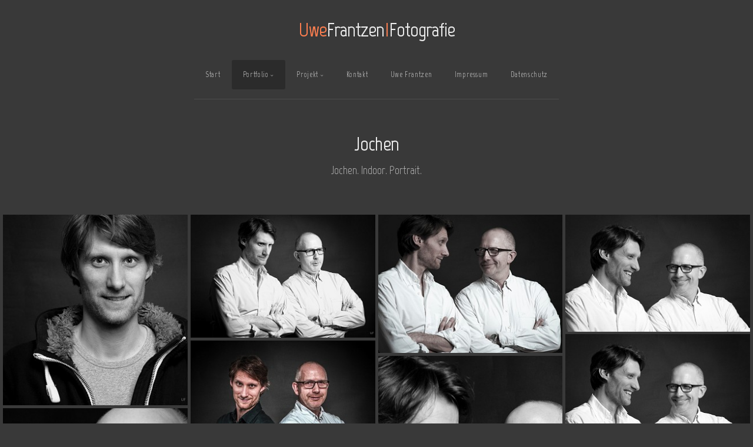

--- FILE ---
content_type: text/html; charset=utf-8
request_url: https://www.uwefrantzen.de/Portfolio/Der-Mann/Jochen/
body_size: 8342
content:
<!DOCTYPE html>
<!-- X3 website by www.photo.gallery -->
<html><head><meta charset="utf-8"><title>Jochen</title><meta name="description" content="Jochen. Indoor. Portrait."><meta name="viewport" content="width=device-width, initial-scale=1, shrink-to-fit=no"><link rel="canonical" href="https://www.uwefrantzen.de/Portfolio/Der-Mann/Jochen/"><link rel="dns-prefetch" href="//auth.photo.gallery"><link rel="dns-prefetch" href="//cdn.jsdelivr.net"><meta property="og:title" content="Jochen"><meta property="og:description" content="Jochen. Indoor. Portrait."><meta property="og:url" content="https://www.uwefrantzen.de/Portfolio/Der-Mann/Jochen/"><meta property="og:type" content="website"><meta property="og:updated_time" content="1560184956"><meta property="og:image" content="https://www.uwefrantzen.de/content/2.Portfolio/1.Der-Mann/3.Jochen/DSC_3690_SW.jpg"><meta property="og:image:type" content="image/jpeg"><meta property="og:image:width" content="1938" /><meta property="og:image:height" content="2000" /><link rel="icon" href="/content/custom/favicon/favicon.png"><link href="https://www.uwefrantzen.de/feed/" type="application/atom+xml" rel="alternate" title="Atom Feed"><script>
var css_counter = 0;
function imagevue_(){
	css_counter ++;
	if(css_counter === 1) imagevue();
};
function cssFail(){
	css_counter --;
	var l = document.createElement('link');
	l.onload = imagevue_;
	l.rel = 'stylesheet';
	l.id = 'organic';
	l.href = '/app/public/css/3.31.1/x3.skin.organic.css';
	document.getElementsByTagName('head')[0].appendChild(l);
}
</script><link rel="stylesheet" id="organic" href="https://cdn.jsdelivr.net/npm/x3.photo.gallery@3.31.1/css/x3.skin.organic.css" onerror="cssFail();"><link rel="stylesheet" href="https://fonts.googleapis.com/css?family=Marvel:400,400italic,700"><style id="default-fonts"><!-- body,h1,h2,h3,h4,h5,h6 {font-family: "Helvetica Neue",Helvetica,Roboto,Arial,sans-serif;} --></style><style id="logo"><!-- .logo {font-size: 2.125em; padding: 1em 0; margin-top: 0em;}.logo > img {width: 230px; } --></style><style id="x3app"></style></head><body class="fa-loading initializing topbar-center organic topbar-fixed-up wide clear x3-page slug-jochen page-portfolio-der-mann-jochen" data-include=""><div class="x3-loader" title="loading"></div><div class="sb-site-container"><div><header class="header"><div class="nav-wrapper"><nav class="nav"><div class="logo-wrapper"><a href="/" class="logo ">Uwe Frantzen I Fotografie</a></div><ul class="menu slim"><li><a href="/" class="needsclick">Start</a></li><li class="has-dropdown" data-options="mega:list;title:Portfolio;description:Uwe Frantzen Fotografie I Portfolio;preview:/content/2.Portfolio/_DSC9766-4.jpg;"><a href="/Portfolio/" class="needsclick node">Portfolio</a><ul class="dropdown"><li class="has-dropdown" data-options="mega:;title:Der Mann;description:Wann ist der Mann ein Mann? Männer. Portraits.;preview:/content/2.Portfolio/1.Der-Mann/Oktay-1.jpg;"><a href="/Portfolio/Der-Mann/" class="needsclick node">Der Mann</a><ul class="dropdown"><li data-options="mega:;title:Oktay;description:Oktay! ;preview:/content/2.Portfolio/1.Der-Mann/1.Oktay/Oktay-12.jpg;"><a href="/Portfolio/Der-Mann/Oktay/" class="needsclick">Oktay</a></li><li data-options="mega:;title:Rene;description:Studio. Indoor. Business.;preview:/content/2.Portfolio/1.Der-Mann/2.Rene/DSC_8078-5.jpg;"><a href="/Portfolio/Der-Mann/Rene/" class="needsclick">Rene</a></li><li data-options="mega:;title:Jochen;description:Jochen. Indoor. Portrait.;preview:/content/2.Portfolio/1.Der-Mann/3.Jochen/DSC_3690_SW.jpg;"><a href="/Portfolio/Der-Mann/Jochen/" class="needsclick">Jochen</a></li></ul></li><li class="has-dropdown" data-options="mega:;title:Die Frau;description:Frauen. Starke und sensible Weiblichkeit. Schönheit. Ästhetik.;preview:/content/2.Portfolio/2.Die-Frau/Camilla_20130622_-4499 SW1.jpg;"><a href="/Portfolio/Die-Frau/" class="needsclick node">Die Frau</a><ul class="dropdown"><li data-options="mega:;title:Camilla;description:Indoor. Outdoor. Available Light. Ostsee.;preview:/content/2.Portfolio/2.Die-Frau/1.Camilla/Camilla_20130622_-4178_SW-3.jpg;"><a href="/Portfolio/Die-Frau/Camilla/" class="needsclick">Camilla</a></li><li data-options="mega:;title:Marina;description:Portrait. Gespenster. Seele. Vertreiben. Befreien. Wind. Stärke. Outdoor. Ostsee. ;preview:/content/2.Portfolio/2.Die-Frau/2.Marina/Marina_20130626-4958_SW.jpg;"><a href="/Portfolio/Die-Frau/Marina/" class="needsclick">Marina</a></li><li data-options="mega:;title:Andrea;description:Portrait. Studio. Blitz. Licht. Schatten. ;preview:/content/2.Portfolio/2.Die-Frau/3.Andrea/20130212-DSC_2721-Bearbeitet-3-2.jpg;"><a href="/Portfolio/Die-Frau/Andrea/" class="needsclick">Andrea</a></li><li data-options="mega:;title:Natalia;description:Portrait. Outdoor. Available Light. Schönheit. Herbst. ;preview:/content/2.Portfolio/2.Die-Frau/4.Natalia/DSC_6578.jpg;"><a href="/Portfolio/Die-Frau/Natalia/" class="needsclick">Natalia</a></li><li data-options="mega:;title:Irina;description:Outdoor. Portrait. Available Light.;preview:/content/2.Portfolio/2.Die-Frau/5.Irina/7790 HighKeyLab.jpg;"><a href="/Portfolio/Die-Frau/Irina/" class="needsclick">Irina</a></li><li data-options="mega:;title:Anja;description:Indoor. Diva. Blitz. Available Light. Licht. Schatten.;preview:/content/2.Portfolio/2.Die-Frau/6.Anja/DSC_1695-PS-Lab-3.jpg;"><a href="/Portfolio/Die-Frau/Anja/" class="needsclick">Anja</a></li><li data-options="mega:;title:Nadine;description:Portrait. Indoor. Outdoor. Blitz. Available Light. Zollverein. Nordsee. Kraft. Elemente. ;preview:/content/2.Portfolio/2.Die-Frau/7.Nadine/DSC_3771_SW.jpg;"><a href="/Portfolio/Die-Frau/Nadine/" class="needsclick">Nadine</a></li><li data-options="mega:;title:Kendra;description:Cosplay. Portrait. Outdoor. Rhein. Assassain. Available Light. Blitz. Fantasy.;preview:/content/2.Portfolio/2.Die-Frau/8.Kendra/_FRA5296-Bearbeitet.jpg;"><a href="/Portfolio/Die-Frau/Kendra/" class="needsclick">Kendra</a></li><li data-options="mega:;title:Widget;description:Portrait. Outdoor. Available Light. Schönheit.;preview:/content/2.Portfolio/2.Die-Frau/9.Widget/_FRA6591.jpg;"><a href="/Portfolio/Die-Frau/Widget/" class="needsclick">Widget</a></li></ul></li><li class="has-dropdown" data-options="mega:;title:Der Akt;description:Akt. Teilakt. Portraits. Ästhetik. Sensual. Respekt.;preview:/content/2.Portfolio/3.Der-Akt/_DSC0192-2.jpg;"><a href="/Portfolio/Der-Akt/" class="needsclick node">Der Akt</a><ul class="dropdown"><li data-options="mega:;title:Aleksa;description:Akt. Portrait. Indoor. Available Light. Blitz. ;preview:/content/2.Portfolio/3.Der-Akt/1.Aleksa/_DSC0642.jpg;"><a href="/Portfolio/Der-Akt/Aleksa/" class="needsclick">Aleksa</a></li><li data-options="mega:;title:Chloé;description:Akt. Portrait. Sensual. Available Light. Indoor. Black. White. ;preview:/content/2.Portfolio/3.Der-Akt/2.Chloé/_FRA8907.jpg;"><a href="/Portfolio/Der-Akt/Chloé/" class="needsclick">Chloé</a></li><li data-options="mega:;title:Taisia;description:Akt. Portrait. Intensiv. Begehren. Leidenschaft. Available Light. Indoor. ;preview:/content/2.Portfolio/3.Der-Akt/3.Taisia/_FRA0426.jpg;"><a href="/Portfolio/Der-Akt/Taisia/" class="needsclick">Taisia</a></li></ul></li><li class="has-dropdown" data-options="mega:;title:Der Tanz;description:Tanz. Ballett. Modern. Bewegung. Spannung. Musik. Kraft.;preview:/content/2.Portfolio/4.Der-Tanz/_DSC8636.jpg;"><a href="/Portfolio/Der-Tanz/" class="needsclick node">Der Tanz</a><ul class="dropdown"><li data-options="mega:;title:Dancin the Dark;description:Chiaki Tanaka. Dunkelheit. Schatten. Böse Geister. Moderner Tanz. Kraft. Kampf. Licht. Freiheit. Outdoor. Neanderthal. Available Light.;preview:/content/2.Portfolio/4.Der-Tanz/1.Dancin-the-dark/_DSC8434.jpg;"><a href="/Portfolio/Der-Tanz/Dancin-the-dark/" class="needsclick">Dancin The Dark</a></li><li data-options="mega:;title:Ballett;description:Daniela Schamoni. Ballett am Schloss Benrath. ;preview:/content/2.Portfolio/4.Der-Tanz/2.Ballett/20150131-DSC_2980-2.jpg;"><a href="/Portfolio/Der-Tanz/Ballett/" class="needsclick">Ballett</a></li></ul></li><li class="has-dropdown" data-options="mega:;title:Die Familie;description:Familie. Zusammen. Halt. Gemeinschaft.;preview:/content/2.Portfolio/5.Die-Familie/DSC_2130.jpg;"><a href="/Portfolio/Die-Familie/" class="needsclick node">Die Familie</a><ul class="dropdown"><li data-options="mega:;title:Familien. Angelegenheiten.;description:Familie. Kraft. Outdoor. Zeche. Zollverein. Available Light.;preview:/content/2.Portfolio/5.Die-Familie/1.Familien-Angelegenheiten/DSC_9313-Bearbeitet-2.jpg;"><a href="/Portfolio/Die-Familie/Familien-Angelegenheiten/" class="needsclick">Familien Angelegenheiten</a></li><li data-options="mega:;title:Schule. Beginn. ;description:Neues. Neuer. Lebensabschnitt. Angst. Hoffnung. Freude. Aufregung. Outdoor. Available Light.;preview:/content/2.Portfolio/5.Die-Familie/2.Schulbeginn/DSC_2130.jpg;"><a href="/Portfolio/Die-Familie/Schulbeginn/" class="needsclick">Schulbeginn</a></li></ul></li><li class="has-dropdown" data-options="mega:;title:Das Auto;description:Auto. Classic. Linie. Strom. Form. Bewegung.;preview:/content/2.Portfolio/6.Das-Auto/20140330-DSC_9971_Mercedes Tourenwagen Classica 2.jpg;"><a href="/Portfolio/Das-Auto/" class="needsclick node">Das Auto</a><ul class="dropdown"><li data-options="mega:;title:Mercedes Museum Stuttgart;description:Technik. Form. Strom. Linie. Begeisterung. Emotion. Indoor. Available Light. HDRI.
Mit freundlicher Genehmigung der Daimler-Benz AG.;preview:/content/2.Portfolio/6.Das-Auto/1.Mercedes-Museum-Stuttgart/7611_HDR2_16 Bit_1.jpg;"><a href="/Portfolio/Das-Auto/Mercedes-Museum-Stuttgart/" class="needsclick">Mercedes Museum Stuttgart</a></li><li data-options="mega:;title:Classic Remise Düsseldorf;description:Classic. Klassiker. Leidenschaft. Technik. Form. Indoor. Available Light. HDRI.
Mit freundlicher Genehmigung der Classic Remise. ;preview:/content/2.Portfolio/6.Das-Auto/2.Classic-Remise-Düsseldorf/20130825-DSC_5912 HDR 1 HP.jpg;"><a href="/Portfolio/Das-Auto/Classic-Remise-Düsseldorf/" class="needsclick">Classic Remise Düsseldorf</a></li><li data-options="mega:;title:Techno Classica Essen 2014;description:Classic. Klassiker. Leidenschaft. Technik. Form. Indoor. Available Light. HDRI.;preview:/content/2.Portfolio/6.Das-Auto/3.Techno-Classica-Essen-2013/20140330-DSC_0026_Silberpfeil Regal 2.jpg;"><a href="/Portfolio/Das-Auto/Techno-Classica-Essen-2013/" class="needsclick">Techno Classica Essen 2013</a></li></ul></li><li data-options="mega:;title:Die Landschaft;description:Land. Natur. Weite. Himmel. Ruhe. HDRI.;preview:/content/2.Portfolio/7.Die-Landschaft/DSC_8097_HDR-Bearbeitet.jpg;"><a href="/Portfolio/Die-Landschaft/" class="needsclick">Die Landschaft</a></li><li class="has-dropdown" data-options="mega:;title:Die Stadt;description:Stadt. Haus. Straße. Stein. Glas. Kalt. HDRI.;preview:/content/2.Portfolio/8.Die-Stadt/FRA5119HDR DDorf Pano 2.jpg;"><a href="/Portfolio/Die-Stadt/" class="needsclick node">Die Stadt</a><ul class="dropdown"><li data-options="mega:;title:Düssseldorf;description:Düsseldorf. Stadt. Panorama. Rhein. HDRI.;preview:/content/2.Portfolio/8.Die-Stadt/1.Düsseldorf/FRA5038PanoDdorf 5-2-Bearbeitet.jpg;"><a href="/Portfolio/Die-Stadt/Düsseldorf/" class="needsclick">Düsseldorf</a></li><li data-options="mega:;title:Köln;description:Köln. Stadt. Panorama. Rhein. HDRI. Brücken.;preview:/content/2.Portfolio/8.Die-Stadt/2.Köln/DSC_5390 Severinsbrücke Kranhäuser breit Verlauf.jpg;"><a href="/Portfolio/Die-Stadt/Köln/" class="needsclick">Köln</a></li></ul></li></ul></li><li class="has-dropdown" data-options="mega:list;title:Projekt;description:Projekte. Persönlich. Geschützt.;preview:/content/3.Projekt/DSC_8334.jpg;"><a href="/Projekt/" class="needsclick node">Projekt</a><ul class="dropdown"><li data-options="mega:;title:Beetle;description:Für Rainer.;preview:/content/3.Projekt/1.Rainer-Beetle/DSC_8334.jpg;"><a href="/Projekt/Rainer-Beetle/" class="needsclick">Rainer Beetle</a></li><li data-options="mega:;title:MQ2016;description:Ouzo forever!;preview:/content/3.Projekt/2.MQ2016/DSC9464.jpg;"><a href="/Projekt/MQ2016/" class="needsclick">MQ2016</a></li><li data-options="mega:;title:Photobooth;description:;preview:/content/3.Projekt/3.Photobooth/DSC_1235_PhotoBooth-2.jpg;"><a href="/Projekt/Photobooth/" class="needsclick">Photobooth</a></li><li data-options="mega:;title:Hochzeitsbilder Nadine &amp; Uwe;description:;preview:/content/3.Projekt/4.Hochzeit-Nadine-Uwe/NuU-0477.jpg;"><a href="/Projekt/Hochzeit-Nadine-Uwe/" class="needsclick">Hochzeit Nadine Uwe</a></li></ul></li><li data-options="mega:carousel;items:title,amount,preview,description;crop:3,2;carousel_amount:3;"><a href="/Kontakt/" class="needsclick">Kontakt</a></li><li><a href="/Uwe-Frantzen/" class="needsclick">Uwe Frantzen</a></li><li><a href="/Impressum/" class="needsclick">Impressum</a></li><li><a href="/Datenschutz/" class="needsclick">Datenschutz</a></li></ul></nav></div></header><main class="main" id="content"><div class="module row"><div class="clearfix context small-12 medium-10 large-8 small-centered columns title-normal narrower context-left-header-center" ><h1 class="title style-icon"><span>Jochen</span></h1><h2 class="subheader">Jochen. Indoor. Portrait.</h2><hr class="module-separator" /></div></div><div class="module"><div class="clearfix gallery layout-columns text-center hover images title-normal wide module-center" itemscope itemtype="http://schema.org/ImageGallery"><a class="item img-link item-link x3-popup" data-exif="&#x7B;&quot;model&quot;&#x3A;&quot;NIKON&#x20;D700&quot;,&quot;aperture&quot;&#x3A;&quot;f&#x5C;&#x2F;8.0&quot;,&quot;focal_length&quot;&#x3A;85,&quot;exposure&quot;&#x3A;&quot;1&#x5C;&#x2F;160&quot;,&quot;iso&quot;&#x3A;200&#x7D;" data-width="1938" data-height="2000" data-image="/content/2.Portfolio/1.Der-Mann/3.Jochen/DSC_3690_SW.jpg" data-title="" data-name="DSC 3690 SW" data-description="" data-date="20 March 2013" href="/Portfolio/Der-Mann/Jochen/DSC_3690_SW/" id="image-dsc-3690-sw" itemprop="associatedMedia" itemscope itemtype="http://schema.org/ImageObject"><figure><div class="image-container" style="padding-bottom:103.199174407%;"><img data-src="/content/2.Portfolio/1.Der-Mann/3.Jochen/DSC_3690_SW.jpg" data-width="1938" alt="DSC 3690 SW" itemprop="thumbnail"></div></figure></a><a class="item img-link item-link x3-popup" data-exif="&#x7B;&quot;model&quot;&#x3A;&quot;NIKON&#x20;D700&quot;,&quot;aperture&quot;&#x3A;&quot;f&#x5C;&#x2F;8.0&quot;,&quot;focal_length&quot;&#x3A;85,&quot;exposure&quot;&#x3A;&quot;1&#x5C;&#x2F;160&quot;,&quot;iso&quot;&#x3A;200&#x7D;" data-width="2000" data-height="1331" data-image="/content/2.Portfolio/1.Der-Mann/3.Jochen/DSC_3756_SW.jpg" data-title="" data-name="DSC 3756 SW" data-description="" data-date="20 March 2013" href="/Portfolio/Der-Mann/Jochen/DSC_3756_SW/" id="image-dsc-3756-sw" itemprop="associatedMedia" itemscope itemtype="http://schema.org/ImageObject"><figure><div class="image-container" style="padding-bottom:66.55%;"><img data-src="/content/2.Portfolio/1.Der-Mann/3.Jochen/DSC_3756_SW.jpg" data-width="2000" alt="DSC 3756 SW" itemprop="thumbnail"></div></figure></a><a class="item img-link item-link x3-popup" data-exif="&#x7B;&quot;model&quot;&#x3A;&quot;NIKON&#x20;D700&quot;,&quot;aperture&quot;&#x3A;&quot;f&#x5C;&#x2F;8.0&quot;,&quot;focal_length&quot;&#x3A;85,&quot;exposure&quot;&#x3A;&quot;1&#x5C;&#x2F;160&quot;,&quot;iso&quot;&#x3A;200&#x7D;" data-width="2000" data-height="1495" data-image="/content/2.Portfolio/1.Der-Mann/3.Jochen/20130320-DSC_3758_F-2.jpg" data-title="" data-name="20130320 DSC 3758 F 2" data-description="" data-date="20 March 2013" href="/Portfolio/Der-Mann/Jochen/20130320-DSC_3758_F-2/" id="image-20130320-dsc-3758-f-2" itemprop="associatedMedia" itemscope itemtype="http://schema.org/ImageObject"><figure><div class="image-container" style="padding-bottom:74.75%;"><img data-src="/content/2.Portfolio/1.Der-Mann/3.Jochen/20130320-DSC_3758_F-2.jpg" data-width="2000" alt="20130320 DSC 3758 F 2" itemprop="thumbnail"></div></figure></a><a class="item img-link item-link x3-popup" data-exif="&#x7B;&quot;model&quot;&#x3A;&quot;NIKON&#x20;D700&quot;,&quot;aperture&quot;&#x3A;&quot;f&#x5C;&#x2F;8.0&quot;,&quot;focal_length&quot;&#x3A;85,&quot;exposure&quot;&#x3A;&quot;1&#x5C;&#x2F;160&quot;,&quot;iso&quot;&#x3A;200&#x7D;" data-width="2000" data-height="1261" data-image="/content/2.Portfolio/1.Der-Mann/3.Jochen/DSC_3759_2_1-Bearbeitet-Bearbeitet-2.jpg" data-title="" data-name="DSC 3759 2 1 Bearbeitet Bearbeitet 2" data-description="" data-date="20 March 2013" href="/Portfolio/Der-Mann/Jochen/DSC_3759_2_1-Bearbeitet-Bearbeitet-2/" id="image-dsc-3759-2-1-bearbeitet-bearbeitet-2" itemprop="associatedMedia" itemscope itemtype="http://schema.org/ImageObject"><figure><div class="image-container" style="padding-bottom:63.05%;"><img data-src="/content/2.Portfolio/1.Der-Mann/3.Jochen/DSC_3759_2_1-Bearbeitet-Bearbeitet-2.jpg" data-width="2000" alt="DSC 3759 2 1 Bearbeitet Bearbeitet 2" itemprop="thumbnail"></div></figure></a><a class="item img-link item-link x3-popup" data-exif="&#x7B;&quot;model&quot;&#x3A;&quot;NIKON&#x20;D700&quot;,&quot;aperture&quot;&#x3A;&quot;f&#x5C;&#x2F;8.0&quot;,&quot;focal_length&quot;&#x3A;85,&quot;exposure&quot;&#x3A;&quot;1&#x5C;&#x2F;160&quot;,&quot;iso&quot;&#x3A;200&#x7D;" data-width="2000" data-height="1261" data-image="/content/2.Portfolio/1.Der-Mann/3.Jochen/20130320-DSC_3759_2_1-Bearbeitet-Bearbeitet-2.jpg" data-title="" data-name="20130320 DSC 3759 2 1 Bearbeitet Bearbeitet 2" data-description="" data-date="20 March 2013" href="/Portfolio/Der-Mann/Jochen/20130320-DSC_3759_2_1-Bearbeitet-Bearbeitet-2/" id="image-20130320-dsc-3759-2-1-bearbeitet-bearbeitet-2" itemprop="associatedMedia" itemscope itemtype="http://schema.org/ImageObject"><figure><div class="image-container" style="padding-bottom:63.05%;"><img data-src="/content/2.Portfolio/1.Der-Mann/3.Jochen/20130320-DSC_3759_2_1-Bearbeitet-Bearbeitet-2.jpg" data-width="2000" alt="20130320 DSC 3759 2 1 Bearbeitet Bearbeitet 2" itemprop="thumbnail"></div></figure></a><a class="item img-link item-link x3-popup" data-exif="&#x7B;&quot;model&quot;&#x3A;&quot;NIKON&#x20;D700&quot;,&quot;aperture&quot;&#x3A;&quot;f&#x5C;&#x2F;8.0&quot;,&quot;focal_length&quot;&#x3A;50,&quot;exposure&quot;&#x3A;&quot;1&#x5C;&#x2F;160&quot;,&quot;iso&quot;&#x3A;200&#x7D;" data-width="2000" data-height="2000" data-image="/content/2.Portfolio/1.Der-Mann/3.Jochen/20130320-DSC_3805.jpg" data-title="" data-name="20130320 DSC 3805" data-description="" data-date="20 March 2013" href="/Portfolio/Der-Mann/Jochen/20130320-DSC_3805/" id="image-20130320-dsc-3805" itemprop="associatedMedia" itemscope itemtype="http://schema.org/ImageObject"><figure><div class="image-container" style="padding-bottom:100%;"><img data-src="/content/2.Portfolio/1.Der-Mann/3.Jochen/20130320-DSC_3805.jpg" data-width="2000" alt="20130320 DSC 3805" itemprop="thumbnail"></div></figure></a><a class="item img-link item-link x3-popup" data-exif="&#x7B;&quot;model&quot;&#x3A;&quot;NIKON&#x20;D700&quot;,&quot;aperture&quot;&#x3A;&quot;f&#x5C;&#x2F;8.0&quot;,&quot;focal_length&quot;&#x3A;50,&quot;exposure&quot;&#x3A;&quot;1&#x5C;&#x2F;160&quot;,&quot;iso&quot;&#x3A;200&#x7D;" data-width="1679" data-height="1887" data-image="/content/2.Portfolio/1.Der-Mann/3.Jochen/20130320-DSC_3818_SW.jpg" data-title="" data-name="20130320 DSC 3818 SW" data-description="" data-date="20 March 2013" href="/Portfolio/Der-Mann/Jochen/20130320-DSC_3818_SW/" id="image-20130320-dsc-3818-sw" itemprop="associatedMedia" itemscope itemtype="http://schema.org/ImageObject"><figure><div class="image-container" style="padding-bottom:112.388326385%;"><img data-src="/content/2.Portfolio/1.Der-Mann/3.Jochen/20130320-DSC_3818_SW.jpg" data-width="1679" alt="20130320 DSC 3818 SW" itemprop="thumbnail"></div></figure></a><a class="item img-link item-link x3-popup" data-exif="&#x7B;&quot;model&quot;&#x3A;&quot;NIKON&#x20;D700&quot;,&quot;aperture&quot;&#x3A;&quot;f&#x5C;&#x2F;8.0&quot;,&quot;focal_length&quot;&#x3A;85,&quot;exposure&quot;&#x3A;&quot;1&#x5C;&#x2F;160&quot;,&quot;iso&quot;&#x3A;200&#x7D;" data-width="1780" data-height="2000" data-image="/content/2.Portfolio/1.Der-Mann/3.Jochen/20130323-DSC_3732_SW.jpg" data-title="" data-name="20130323 DSC 3732 SW" data-description="" data-date="10 June 2019" href="/Portfolio/Der-Mann/Jochen/20130323-DSC_3732_SW/" id="image-20130323-dsc-3732-sw" itemprop="associatedMedia" itemscope itemtype="http://schema.org/ImageObject"><figure><div class="image-container" style="padding-bottom:112.359550562%;"><img data-src="/content/2.Portfolio/1.Der-Mann/3.Jochen/20130323-DSC_3732_SW.jpg" data-width="1780" alt="20130323 DSC 3732 SW" itemprop="thumbnail"></div></figure></a><hr class="module-separator" /></div></div><div class="pagenav pagenav-static"><a href="/Portfolio/Der-Mann/Rene/" class="pagenav-link pagenav-prev"><span class="pagenav-text">Rene</span></a></div></main></div></div><footer class="footer"><div class="icon-buttons hover-color hover-title"><a href="mailto:fotografie@uwefrantzen.de" title="Contact me"></a></div><p>&copy; 2023 <a href="/">www.uwefrantzen.de</a></p><p class="x3-footer-link"><span data-nosnippet>X3 Photo Gallery Website by <a href="https://www.photo.gallery">www.photo.gallery</a></span></p></footer><script>
var x3_settings = {"title":null,"label":null,"description":null,"date":null,"image":null,"seo":{"title":null,"description":null,"keywords":null,"robots":null},"link":{"url":null,"target":"auto","width":600,"height":500,"content":false,"popup_class":null},"menu":{"items":null,"type":"normal","width":320,"hide":false,"hide_children":false,"hide_children_mobile":false,"limit":0,"click_toggle":false,"nolink":false,"list":null,"carousel_amount":3,"carousel_items":"title,amount,preview,description","data_items":"contactform,hr,icon-buttons","crop":{"enabled":true,"crop":[3,2]},"classes":null},"body":null,"layout":{"items":"context,folders,gallery","disqus":false,"classes":null,"width":"width-default"},"context":{"items":"title,description,content","hide":false,"text_align":"context-left-header-center","classes":null,"width":"narrower","crop":{"enabled":true,"crop":[2,1]},"caption":{"enabled":false,"items":"title,date","hover":false,"align":"caption-bottom-left"}},"folders":{"hide":false,"items":"title,amount,folders_amount,description,preview","width":"width-default","sortby":"custom","sort":"asc","title_size":"small","assets":null,"text_align":"module-center","classes":"frame","limit":0,"split":{"enabled":false,"ratio":6,"invert":true},"crop":{"enabled":false,"crop":[3,2]},"caption":{"enabled":false,"items":"description","hover":false,"align":"caption-bottom-left"},"tooltip":{"enabled":false,"items":"title,description"},"layout":"columns","vertical":{"scrollnav":true,"horizontal_rule":true},"grid":{"use_width":false,"columns":"3,2,1","column_width":300,"space":-1},"justified":{"row_height":300,"space":10,"small_disabled":true},"columns":{"use_width":true,"column_width":300,"columns":3,"space":-1},"carousel":{"use_height":false,"amount":3,"target_height":300,"margin":1,"lazy":true,"interval":0,"show_timer":true,"background":false,"nav":true,"tabs":false,"tabs_position":"top","loop":true}},"gallery":{"hide":false,"items":"preview,date,title,description","width":"width-default","assets":null,"text_align":"module-center","classes":"frame,hover","sortby":"date","sort":"asc","title_size":"normal","limit":0,"clickable":true,"split":{"enabled":false,"ratio":6,"invert":true},"crop":{"enabled":false,"crop":[3,2]},"caption":{"enabled":false,"items":"title","hover":false,"align":"caption-bottom-left"},"tooltip":{"enabled":false,"items":"title,description"},"layout":"columns","vertical":{"scrollnav":true,"horizontal_rule":true},"grid":{"use_width":false,"columns":"3,2,1","column_width":300,"space":-1},"justified":{"row_height":300,"space":10,"small_disabled":false},"columns":{"use_width":true,"column_width":300,"columns":3,"space":-1},"slideshow":{"background":false,"menu_style":"menu-absolute-20","button_down":false,"button_down_remove":true,"hide_context":false,"hide_footer":false,"height":"100%","ratio":null,"nav":"none","fit":"cover","transition":"slide","transition_mobile_slide":true,"duration":500,"captions":false,"captions_hover":false,"loop":false,"autoplay":false,"interval":4000,"start_fullscreen":false,"toggle_play":true,"fullscreen_button":"auto","arrows":true,"click":true,"stopautoplayontouch":true,"keyboard":true,"swipe":true,"hash":false,"show_timer":true},"carousel":{"use_height":false,"amount":3,"target_height":300,"margin":1,"lazy":true,"interval":0,"show_timer":true,"background":false,"nav":true,"tabs":false,"tabs_position":"top","loop":true},"image":{"title":null,"title_include":"default","description":null,"description_include":"default","link":null,"link_target":"auto","popup_width":600,"popup_height":500},"embed":null},"content":null,"plugins":{"cart":{"enabled":false,"page_unique":false,"hide_cart":false,"panel_orders":false,"checkbox":true,"checkbox_hover":true,"select_mode":false,"popup_button":true,"gallery_buttons":true,"gallery_button_items":"select-mode,select-all,cart","show_cart":"first_empty","limit":0,"cart_custom":false,"cart_order":true,"order_form":true,"order_form_html":"<h2>Order</h2>\r\n<input type=\"text\" name=\"name\" placeholder=\"Name\" required>\r\n<input type=\"email\" name=\"email\" placeholder=\"Email\" required>\r\n<textarea rows=\"3\" name=\"message\" placeholder=\"Message\" required></textarea>","success_empty_cart":true,"success_close_cart":false,"cart_output":"paths","cart_download":false,"download_order_form":false,"download_include_paths":true},"breadcrumbs":{"enabled":false,"level":2},"chat":{"x3_control":true,"mobile":false,"load":false},"image_background":{"enabled":false,"src":null,"custom_height":true,"height":"80%","size":"cover","fixed":false,"position":"50% 50%","below_menu":true,"menu_style":"menu-absolute-20","page_meta_title":true,"page_meta_description":true,"page_meta_content":false,"page_meta_scrollfade":true,"button_down":false,"button_down_remove":true,"hide_context":false,"hide_footer":false},"background":{"enabled":false,"src":null,"color":null,"attach":"page","menu_style":null,"fixed":false,"size":"100%","repeat":"repeat","position":"50% 0%"},"video_background":{"src":null,"disable_mobile":false,"poster_mobile":null,"menu_style":"menu-absolute-20","height":100,"autoplay":true,"toggleplay":true,"loop":true,"muted":true,"button_down":false,"button_down_remove":true,"hide_context":false,"hide_footer":false},"fotomoto":{"enabled":false,"store_id":null,"enabled_page":false,"collection":null,"buy_button":true,"buy_button_text":"Buy","buy_button_popup":"mobile","mobile_disabled":true},"audioplayer":{"enabled":false,"autoplay":false,"loop":true,"volume":1,"shuffle":false,"disabled_mobile":true,"folders":true},"disqus":{"image":true},"pagenav":{"hide_root":true,"hide_has_children":false,"position":"fixed-bottom","autohide":true},"cookie_consent":{"enabled":true,"location":true,"inherit_font":true,"message":"Diese Website nutzt Cookies zur Sicherstellung der Funktionsfähigkeit und zur Optimierung der Nutzung. Ohne diese funktioniert diese Website nicht in der gewohnten perfekten Qualität. Durch Klicken auf \"Zustimmen\" oder durch weitere Nutzung der Website ohne Änderung der Cookie-Einstellungen Ihres Internet Browsers stimmen Sie dem Setzen von Cookies zu. ","dismiss":"Zustimmen!","link":"Mehr Informationen zu Cookies in unseren Datenschutzrichtlinien.","href":"https://www.uwefrantzen.de/Datenschutz/"},"panorama":{"enabled":false,"index":true,"title":true,"buttons":"deviceorientation,rotate,fullscreen","scene_nav":true,"scene_loop":true,"zoom":"auto","nav":true,"keyboard":true,"lookto_taps":1,"fullscreen_taps":2,"transition":"black","transition_duration":800,"transition_scale":0.03,"auto_open":false,"equirect_preview":true,"equirect_resize":true,"hide_interface":true,"hide_interface_timeout":3000,"show_interface_after_nav":true,"yaw":0,"pitch":0,"fov":1.2,"maxres_multiplier":1,"max_vfov":1.75,"max_hfov":0,"pitch_min":-90,"pitch_max":90,"reset_view":true,"autorotate_start":true,"autorotate_restart":false,"autorotate_idlemovement_timeout":2000,"autorotate_speed":0.03,"flat_tile_size":512,"flat_url_format":"l{z}/{y}/l{z}_{y}_{x}.jpg","flat_zero_padding":0,"flat_index_start":0,"flat_pin_levels":2}},"accounts":{"disqus_shortname":null},"style":{"styler":false,"layout":{"layout":"topbar-center","fixed":"topbar-fixed-up","wide":true,"overlay":false},"skin":{"skin":"organic","primary_color":"coral","clear":"clear"},"font":{"font":"Marvel:400,400italic,700|header:700|logo:700"},"logo":{"enabled":true,"use_image":false,"title":"Uwe Frantzen I Fotografie","logo_3d":true,"logo_3d_synch":true,"link":null}},"settings":{"diagnostics":false,"cdn_core":true,"preload":"auto","lang":"en","auto_lang":true,"pagenav":true,"cdn_files":null,"base_url":null,"date_format":"timeago","timeago_locales":true,"hide_images":"double","prevent_context":false,"sitemap":true,"feed":true,"menu_manual":false,"menu_super":false,"menu_disabled":false,"image_noindex":false},"popup":{"enabled":true,"auto_open":false,"click":"prev_next","transition":"glide","transition_custom":{"opacity":0.1,"x":0,"y":0,"rotate":-90,"scale":0.8,"easing":"easeOutElastic","duration":1000},"history":true,"loop":true,"zoomEl":true,"downloadEl":false,"shareEl":true,"playEl":true,"play_interval":5,"play_transition":"inherit","captionEl":true,"hide_caption":true,"caption_transition":true,"caption_style":"block","caption_align":"center-left","caption":{"title":true,"title_from_name":true,"filename":false,"filename_ext":false,"description":true,"date":false,"exif":false,"exif_items":"model,aperture,focal_length,exposure,iso","download":false,"download_text":"Download","map":false,"map_text":"Map"},"bgOpacity":0.95,"bg_color":"#000","bg_image":false},"toolbar":{"enabled":true,"enabled_mobile":false,"share_hover":true,"share_click":true,"show_label":true,"auto_hide":true,"overlay_fun":true,"top":65,"side":"auto","addthis":false,"items":"{\r\n  \"items\": [\r\n    {\r\n      \"id\": \"share\",\r\n      \"icon\": \"share\",\r\n      \"label\": \"Share\"\r\n    },\r\n    {\r\n      \"id\": \"facebook\",\r\n      \"icon\": \"facebook\",\r\n      \"label\": \"Share on Facebook\",\r\n      \"url\": \"https://www.facebook.com/sharer/sharer.php?u={{url}}\"\r\n    },\r\n    {\r\n      \"id\": \"twitter\",\r\n      \"icon\": \"twitter\",\r\n      \"label\": \"Tweet\",\r\n      \"url\": \"https://twitter.com/intent/tweet?text={{text}}&url={{url}}\"\r\n    },\r\n    {\r\n      \"id\": \"pinterest\",\r\n      \"icon\": \"pinterest-p\",\r\n      \"label\": \"Pin it\",\r\n      \"url\": \"http://www.pinterest.com/pin/create/button/?url={{url}}&media={{image_url}}&description={{text}}\"\r\n    },\r\n    {\r\n      \"id\": \"linkedin\",\r\n      \"icon\": \"linkedin\",\r\n      \"label\": \"Share on Linkedin\",\r\n      \"url\": \"http://www.linkedin.com/shareArticle?mini=true&url={{url}}&title={{text}}\",\r\n      \"display\": \"overlay\"\r\n    },\r\n    {\r\n      \"id\": \"vkontakte\",\r\n      \"icon\": \"vk\",\r\n      \"label\": \"Share on vKontakte\",\r\n      \"url\": \"http://vk.com/share.php?url={{url}}\",\r\n      \"display\": \"overlay\"\r\n    },\r\n    {\r\n      \"id\": \"tumblr\",\r\n      \"icon\": \"tumblr\",\r\n      \"label\": \"Share on Tumblr\",\r\n      \"url\": \"http://www.tumblr.com/share?v=3&u={{url}}&t={{text}}&s=\",\r\n      \"display\": \"overlay\"\r\n    },\r\n    {\r\n      \"id\": \"mailto\",\r\n      \"icon\": \"envelope\",\r\n      \"label\": \"Share by Email\",\r\n      \"url\": \"mailto:?subject={{text}}&body=Hi,%0D%0A%0D%0A{{description}}%0D%0A{{url}}\",\r\n      \"color\": \"#00bcf2\",\r\n      \"display\": \"overlay|popup\"\r\n    },\r\n    {\r\n      \"id\": \"comment\",\r\n      \"icon\": \"comment\",\r\n      \"label\": \"Post Comment\"\r\n    },\r\n    {\r\n      \"id\": \"download\",\r\n      \"icon\": \"download\",\r\n      \"label\": \"Download\",\r\n      \"url\": \"{{raw_image_url}}\"\r\n    }\r\n  ]\r\n}"},"x":1,"userx":false,"x3_version":"3.31.1","site_updated":1698168386,"site_json":false,"path":""};
var x3_page = {"title":"Jochen","description":"Jochen. Indoor. Portrait.","image":"DSC_3690_SW.jpg","gallery":{"classes":"text-center,hover","width":"wide","items":"preview,description"},"type":"page","id":"p787353","permalink":"/Portfolio/Der-Mann/Jochen/","canonical":"https://www.uwefrantzen.de/Portfolio/Der-Mann/Jochen/","file_path":"/content/2.Portfolio/1.Der-Mann/3.Jochen","preview_image_full":"https://www.uwefrantzen.de/content/2.Portfolio/1.Der-Mann/3.Jochen/DSC_3690_SW.jpg"};
function jsFail(){
	var s = document.createElement('script');
	s.type = 'text/javascript';
	s.onload = imagevue_;
	s.src = '/app/public/js/3.31.1/x3.min.js';
	document.getElementsByTagName('head')[0].appendChild(s);
}
</script><script src="https://cdn.jsdelivr.net/npm/jquery@3.6.0/dist/jquery.min.js"></script><script src="https://cdn.jsdelivr.net/npm/animejs@3.2.1/lib/anime.min.js"></script><script src="https://cdn.jsdelivr.net/npm/velocity-animate@1.0.1/velocity.min.js"></script><script src="https://cdn.jsdelivr.net/npm/velocity-animate@1.0.1/velocity.ui.min.js"></script><script src="https://cdn.jsdelivr.net/npm/string@3.3.3/dist/string.min.js"></script><script src="https://cdn.jsdelivr.net/npm/x3.photo.gallery@3.31.1/js/x3.min.js" onerror="jsFail()" onload="imagevue_();"></script></body></html>
<!-- X3 website by www.photo.gallery -->